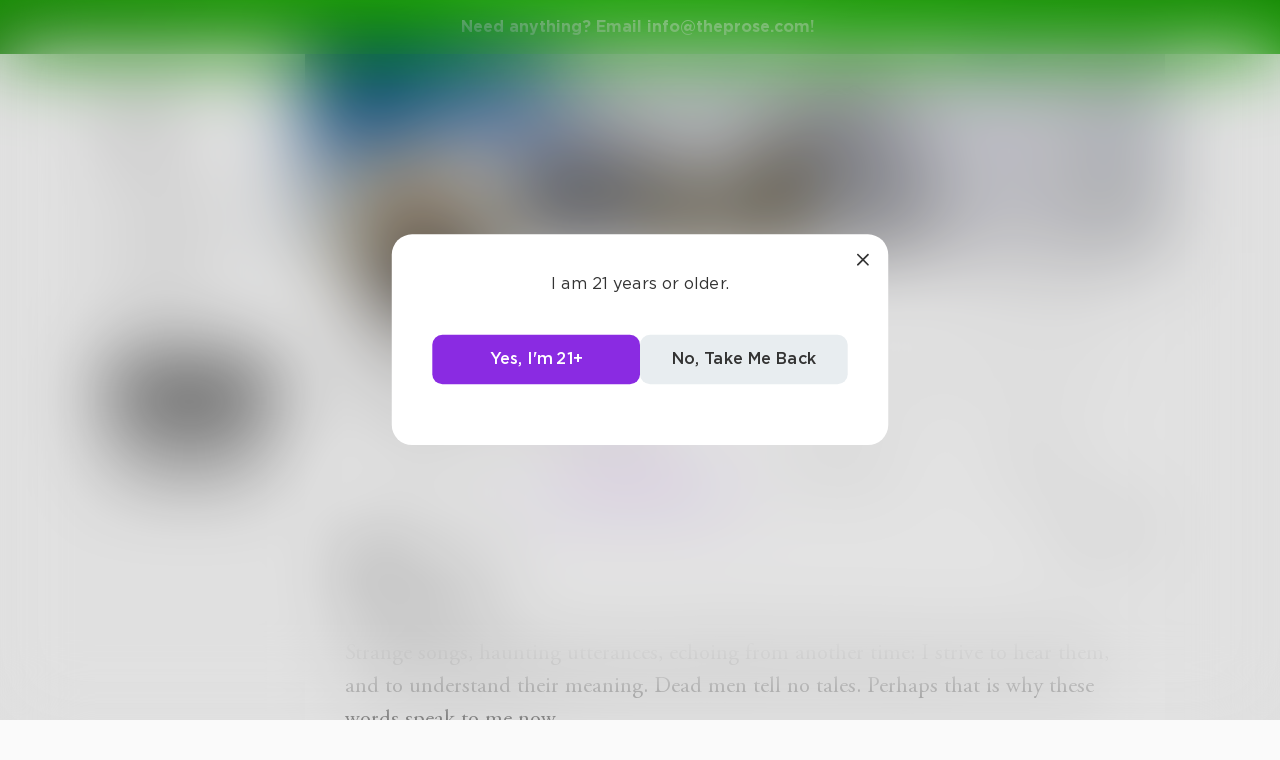

--- FILE ---
content_type: text/html; charset=utf-8
request_url: https://www.theprose.com/Aranagusuisce/likes
body_size: 19772
content:
<!DOCTYPE html><html lang="en"><head><link rel="stylesheet" data-href="https://fonts.googleapis.com/css2?family=Edu+NSW+ACT+Cursive&amp;display=swap"/><link rel="stylesheet" data-href="https://fonts.googleapis.com/css2?family=Borel&amp;display=swap"/><link rel="stylesheet" data-href="https://fonts.googleapis.com/css2?family=Sour+Gummy&amp;display=swap"/><link rel="stylesheet" data-href="https://fonts.googleapis.com/css2?family=Twinkle+Star&amp;display=swap"/><link rel="stylesheet" data-href="https://fonts.googleapis.com/css2?family=Tinos&amp;display=swap"/><link rel="stylesheet" data-href="https://fonts.googleapis.com/css2?family=Newsreader&amp;display=swap"/><link rel="stylesheet" data-href="https://fonts.googleapis.com/css2?family=Merriweather&amp;display=swap"/><link rel="stylesheet" data-href="https://fonts.googleapis.com/css2?family=STIX+Two+Text&amp;display=swap"/><link rel="stylesheet" data-href="https://fonts.googleapis.com/css2?family=Funnel+Display&amp;display=swap"/><link rel="stylesheet" data-href="https://fonts.googleapis.com/css2?family=IBM+Plex+Serif&amp;display=swap"/><link rel="stylesheet" data-href="https://fonts.googleapis.com/css2?family=Lexend&amp;display=swap"/><link rel="stylesheet" data-href="https://fonts.googleapis.com/css2?family=Poiret+One&amp;display=swap"/><link rel="stylesheet" data-href="https://fonts.googleapis.com/css2?family=Encode+Sans+Condensed&amp;display=swap"/><link rel="stylesheet" data-href="https://fonts.googleapis.com/css2?family=Barriecito&amp;display=swap"/><link rel="stylesheet" data-href="https://fonts.googleapis.com/css2?family=Henny+Penny&amp;display=swap"/><link rel="stylesheet" data-href="https://fonts.googleapis.com/css2?family=DynaPuff&amp;display=swap"/><link rel="stylesheet" data-href="https://fonts.googleapis.com/css2?family=Bahiana&amp;display=swap"/><link rel="stylesheet" data-href="https://fonts.googleapis.com/css2?family=UnifrakturMaguntia&amp;display=swap"/><link rel="stylesheet" data-href="https://fonts.googleapis.com/css2?family=Macondo&amp;display=swap"/><link rel="stylesheet" data-href="https://fonts.googleapis.com/css2?family=Quintessential&amp;display=swap"/><link rel="stylesheet" data-href="https://fonts.googleapis.com/css2?family=Goldman&amp;display=swap"/><link rel="stylesheet" data-href="https://fonts.googleapis.com/css2?family=Shadows+Into+Light&amp;display=swap"/><link rel="stylesheet" data-href="https://use.typekit.net/inr8ysi.css"/><meta charSet="utf-8"/><meta name="viewport" content="width=device-width"/><meta name="next-head-count" content="2"/><link rel="preload" href="/_next/static/css/6b12592b972fd6f78e4b.css" as="style"/><link rel="stylesheet" href="/_next/static/css/6b12592b972fd6f78e4b.css" data-n-g=""/><link rel="preload" href="/_next/static/css/c5bbcc3ed4285b9e78fb.css" as="style"/><link rel="stylesheet" href="/_next/static/css/c5bbcc3ed4285b9e78fb.css" data-n-p=""/><link rel="preload" href="/_next/static/css/15e3b46589111c78d541.css" as="style"/><link rel="stylesheet" href="/_next/static/css/15e3b46589111c78d541.css" data-n-p=""/><link rel="preload" href="/_next/static/css/e2b793cf59ab568ffaaf.css" as="style"/><link rel="stylesheet" href="/_next/static/css/e2b793cf59ab568ffaaf.css" data-n-p=""/><link rel="preload" href="/_next/static/css/8cc38679bfde508601e2.css" as="style"/><link rel="stylesheet" href="/_next/static/css/8cc38679bfde508601e2.css" data-n-p=""/><link rel="preload" href="/_next/static/css/7326ad1ecb040ed6f6df.css" as="style"/><link rel="stylesheet" href="/_next/static/css/7326ad1ecb040ed6f6df.css" data-n-p=""/><link rel="preload" href="/_next/static/css/ee5b2544dfa85eda5abc.css" as="style"/><link rel="stylesheet" href="/_next/static/css/ee5b2544dfa85eda5abc.css" data-n-p=""/><link rel="preload" href="/_next/static/css/79a832f3313bc130bb64.css" as="style"/><link rel="stylesheet" href="/_next/static/css/79a832f3313bc130bb64.css" data-n-p=""/><link rel="preload" href="/_next/static/css/d9518db248b340ab8c07.css" as="style"/><link rel="stylesheet" href="/_next/static/css/d9518db248b340ab8c07.css" data-n-p=""/><noscript data-n-css=""></noscript><script defer="" nomodule="" src="/_next/static/chunks/polyfills-a40ef1678bae11e696dba45124eadd70.js"></script><script src="/_next/static/chunks/webpack-d8e45f5c31fb230a4774.js" defer=""></script><script src="/_next/static/chunks/framework-f054fec47e1cb7bcc46e.js" defer=""></script><script src="/_next/static/chunks/2183-db970198aa3f8558db1d.js" defer=""></script><script src="/_next/static/chunks/main-d94e6fbc35fda7021f50.js" defer=""></script><script src="/_next/static/chunks/2edb282b-ae7a774cadb4ff33f01d.js" defer=""></script><script src="/_next/static/chunks/4245-ac363b6bbc1ad8c9e032.js" defer=""></script><script src="/_next/static/chunks/6530-11775dac74acac9b9dba.js" defer=""></script><script src="/_next/static/chunks/8480-782ca17d24e777b0a103.js" defer=""></script><script src="/_next/static/chunks/5748-c7d5816d58189bcab3fd.js" defer=""></script><script src="/_next/static/chunks/7987-4c1d6205cf7ce85766f6.js" defer=""></script><script src="/_next/static/chunks/2436-3b4ea4aa732c82f8d5b5.js" defer=""></script><script src="/_next/static/chunks/5629-672bdeb1757544f13ae0.js" defer=""></script><script src="/_next/static/chunks/5621-68042fe3238e1092caf1.js" defer=""></script><script src="/_next/static/chunks/9046-15ae08baf69287a37985.js" defer=""></script><script src="/_next/static/chunks/9563-6bbd7ae2093835fc25f6.js" defer=""></script><script src="/_next/static/chunks/2947-8e3d6fcfec15b979b0e5.js" defer=""></script><script src="/_next/static/chunks/pages/_app-8777a54c8db4b7a3e1f8.js" defer=""></script><script src="/_next/static/chunks/36988e93-c2b5661ffba9ad3051d6.js" defer=""></script><script src="/_next/static/chunks/6a2538e1-4b57725a96b0a121cb16.js" defer=""></script><script src="/_next/static/chunks/commons-cdd60c62-5547769c940aab3be336.js" defer=""></script><script src="/_next/static/chunks/commons-8344cff1-83faa9b89a5b0b23f789.js" defer=""></script><script src="/_next/static/chunks/commons-7ccf3389-32baaffc3c61ced84d5b.js" defer=""></script><script src="/_next/static/chunks/commons-b1f1bcc1-b6b1765418827b3a7728.js" defer=""></script><script src="/_next/static/chunks/commons-2b4841d6-31011256a62506c80f43.js" defer=""></script><script src="/_next/static/chunks/commons-215d0a08-2fc6b2b80375f8d4152c.js" defer=""></script><script src="/_next/static/chunks/commons-ade6f8f1-2f5dddc4396621b5f7c0.js" defer=""></script><script src="/_next/static/chunks/commons-059be3de-c56172118f323f71f545.js" defer=""></script><script src="/_next/static/chunks/commons-27545368-be12ddf2001a03a64ba2.js" defer=""></script><script src="/_next/static/chunks/commons-866ab763-4bba717d5b1524ac6c14.js" defer=""></script><script src="/_next/static/chunks/commons-b4a751c6-5b6192dec91d96b6bff7.js" defer=""></script><script src="/_next/static/chunks/commons-4dffeee1-89e8587df82ab66f03ce.js" defer=""></script><script src="/_next/static/chunks/commons-04df81e9-ed9592d2a358a2bf331c.js" defer=""></script><script src="/_next/static/chunks/commons-78975918-c4b7117b40383a0c7a60.js" defer=""></script><script src="/_next/static/chunks/commons-bd64fb6c-e008937825e3cd31b10a.js" defer=""></script><script src="/_next/static/chunks/commons-677b4a48-25a6e2b1f2bd5af939ae.js" defer=""></script><script src="/_next/static/chunks/commons-057c3a79-4f8f7d930b4bcc4be2a0.js" defer=""></script><script src="/_next/static/chunks/commons-31743c5a-a19f5727cccbf890842b.js" defer=""></script><script src="/_next/static/chunks/commons-7bd12dde-aee87bc21ba104418037.js" defer=""></script><script src="/_next/static/chunks/commons-4553651c-96c6f5a92555357027c2.js" defer=""></script><script src="/_next/static/chunks/pages/%5Bprofile%5D/%5Border%5D-f78b18cb50ace998342b.js" defer=""></script><script src="/_next/static/dM_2Cwn15U13oiS49DN6z/_buildManifest.js" defer=""></script><script src="/_next/static/dM_2Cwn15U13oiS49DN6z/_ssgManifest.js" defer=""></script><link rel="stylesheet" href="https://fonts.googleapis.com/css2?family=Edu+NSW+ACT+Cursive&display=swap"/><link rel="stylesheet" href="https://fonts.googleapis.com/css2?family=Borel&display=swap"/><link rel="stylesheet" href="https://fonts.googleapis.com/css2?family=Sour+Gummy&display=swap"/><link rel="stylesheet" href="https://fonts.googleapis.com/css2?family=Twinkle+Star&display=swap"/><link rel="stylesheet" href="https://fonts.googleapis.com/css2?family=Tinos&display=swap"/><link rel="stylesheet" href="https://fonts.googleapis.com/css2?family=Newsreader&display=swap"/><link rel="stylesheet" href="https://fonts.googleapis.com/css2?family=Merriweather&display=swap"/><link rel="stylesheet" href="https://fonts.googleapis.com/css2?family=STIX+Two+Text&display=swap"/><link rel="stylesheet" href="https://fonts.googleapis.com/css2?family=Funnel+Display&display=swap"/><link rel="stylesheet" href="https://fonts.googleapis.com/css2?family=IBM+Plex+Serif&display=swap"/><link rel="stylesheet" href="https://fonts.googleapis.com/css2?family=Lexend&display=swap"/><link rel="stylesheet" href="https://fonts.googleapis.com/css2?family=Poiret+One&display=swap"/><link rel="stylesheet" href="https://fonts.googleapis.com/css2?family=Encode+Sans+Condensed&display=swap"/><link rel="stylesheet" href="https://fonts.googleapis.com/css2?family=Barriecito&display=swap"/><link rel="stylesheet" href="https://fonts.googleapis.com/css2?family=Henny+Penny&display=swap"/><link rel="stylesheet" href="https://fonts.googleapis.com/css2?family=DynaPuff&display=swap"/><link rel="stylesheet" href="https://fonts.googleapis.com/css2?family=Bahiana&display=swap"/><link rel="stylesheet" href="https://fonts.googleapis.com/css2?family=UnifrakturMaguntia&display=swap"/><link rel="stylesheet" href="https://fonts.googleapis.com/css2?family=Macondo&display=swap"/><link rel="stylesheet" href="https://fonts.googleapis.com/css2?family=Quintessential&display=swap"/><link rel="stylesheet" href="https://fonts.googleapis.com/css2?family=Goldman&display=swap"/><link rel="stylesheet" href="https://fonts.googleapis.com/css2?family=Shadows+Into+Light&display=swap"/><link rel="stylesheet" href="https://use.typekit.net/inr8ysi.css"/></head><body><div id="__next"><div style="display:flex;justify-content:center;align-items:center;height:100px"><div>Loading...</div></div></div><script id="__NEXT_DATA__" type="application/json">{"props":{"pageProps":{"__APOLLO_STATE__":{"UserImage:{\"thumb\":{\"url\":\"https://s3-us-west-2.amazonaws.com/images.prod.theprose.com/user-169918-thumb-1683355748639.png\",\"__typename\":\"Image\"}}":{"thumb":{"url":"https://s3-us-west-2.amazonaws.com/images.prod.theprose.com/user-169918-thumb-1683355748639.png","__typename":"Image"},"__typename":"UserImage","profile":{"__typename":"Image","url":"https://s3-us-west-2.amazonaws.com/images.prod.theprose.com/user-169918-square-1683355748639.png"},"banner":{"__typename":"Image","url":"https://s3-us-west-2.amazonaws.com/images.prod.theprose.com/user-169918-banner-1683313538201.png"}},"User:169918":{"id":169918,"__typename":"User","username":"Aranagusuisce","post_count":15,"follower_count":30,"following_count":14,"image":{"__ref":"UserImage:{\"thumb\":{\"url\":\"https://s3-us-west-2.amazonaws.com/images.prod.theprose.com/user-169918-thumb-1683355748639.png\",\"__typename\":\"Image\"}}"},"you_follow":false,"bio":"Iraq infantry vet, stoic, awareness about the war on the Iraqi people and it’s effects globally and on combat vets and their families. Also","membership":null,"subscriptionPlans":[],"subscriptionToAuthor":null},"ROOT_QUERY":{"__typename":"Query","user({\"username\":\"Aranagusuisce\"})":{"__ref":"User:169918"},"posts:{\"params\":{\"order\":\"newest\",\"disable_spam_filter\":true,\"liked_by_user_id\":169918}}":[{"__ref":"Post:740587"},{"__ref":"Post:740457"},{"__ref":"Post:733014"},{"__ref":"Post:732732"},{"__ref":"Post:732694"},{"__ref":"Post:729148"},{"__ref":"Post:728387"},{"__ref":"Post:728378"},{"__ref":"Post:728373"},{"__ref":"Post:728358"}]},"UserImage:{\"thumb\":{\"url\":\"https://s3-us-west-2.amazonaws.com/images.prod.theprose.com/user-62478-thumb-1566662732.png\",\"__typename\":\"Image\"}}":{"thumb":{"url":"https://s3-us-west-2.amazonaws.com/images.prod.theprose.com/user-62478-thumb-1566662732.png","__typename":"Image"},"__typename":"UserImage","profile":{"__typename":"Image","url":"https://s3-us-west-2.amazonaws.com/images.prod.theprose.com/user-62478-square-1566662732.png"}},"User:62478":{"id":62478,"__typename":"User","username":"markysparky","image":{"__ref":"UserImage:{\"thumb\":{\"url\":\"https://s3-us-west-2.amazonaws.com/images.prod.theprose.com/user-62478-thumb-1566662732.png\",\"__typename\":\"Image\"}}"},"post_count":110,"follower_count":142,"you_follow":false,"subscriptionPlans":[],"subscriptionToAuthor":null},"UserImage:{\"thumb\":{\"url\":\"https://s3-us-west-2.amazonaws.com/images.prod.theprose.com/user-62304-thumb-1741869332644.png\",\"__typename\":\"Image\"}}":{"thumb":{"url":"https://s3-us-west-2.amazonaws.com/images.prod.theprose.com/user-62304-thumb-1741869332644.png","__typename":"Image"},"__typename":"UserImage"},"User:62304":{"id":62304,"__typename":"User","username":"hunter_graham","image":{"__ref":"UserImage:{\"thumb\":{\"url\":\"https://s3-us-west-2.amazonaws.com/images.prod.theprose.com/user-62304-thumb-1741869332644.png\",\"__typename\":\"Image\"}}"}},"Challenge:14074":{"id":14074,"__typename":"Challenge","prompt":"CASH AND CARRY","description":"Your prompts are: \"I said not a word though it meant my life.\" / \"I wear the black for the poor and the beaten down.\" / \"Oh, but the fire went wild.\" Too many rules make Prose a dull boy so grab something and run with it. Dazzle me with your genius.","status":"pending_selection","author":{"__ref":"User:62304"},"prize":0},"Post:740587":{"id":740587,"__typename":"Post","author":{"__ref":"User:62478"},"text":"Strange songs, haunting utterances, echoing from another time: I strive to hear them, and to understand their meaning. Dead men tell no tales. Perhaps that is why these words speak to me now.\n\nAm I *prsmkdwn-i*a victim of the times*/prsmkdwn-i*? I don’t believe so. I didn’t grow up *prsmkdwn-i*in the hopeless, hungry side of town.*/prsmkdwn-i* Rather, the particular accident of my birth afforded me with all the advantages that might be bestowed upon a member of the lesser gentry of England in the reign of George the Third. In short, I was blessed with a good education at one the finest schools in the land, Shrewsbury School, founded by royal charter in 1552. After coming of age, I had entered the sometimes esteemed and often profitable profession of the law, where I worked alongside some who had a far greater nobility of spirit than I would ever possess–as well as others whose character and instincts were every bit as base as my own.\n\n*prsmkdwn-i*I wear the black for the poor and beaten down, */prsmkdwn-i*declaimed one of my more altruistic contemporaries. Though I recall his high-mindedness, I can no longer remember his name. It was my lot to find myself in chambers not with this pious soul, but with a man whose world-weary cynicism was a ready match for my own: unscrupulous and ready and bold. Yet his distrust of humanity was masked, for the most part, in a manner which I found nauseating. His smooth adroitness, glib tongue and keen perspicacity served his considerable ambition, even though he lacked any true spark of original thought: the provision of that, of course, was my function within our partnership. He was the lion, and received the lion’s share of praise for our accomplishments in court. I was merely the jackal. ‘Your way is, and always was, a lame way,’ spoke my colleague in law, critically. ‘You summon no energy and purpose.’ All true: yet he found his use of me.\n\nI would don my own dusty black gown, and shabby wig, and take my place at the bench by his side, between copious amounts of port wine–my breakfast, luncheon and dinner. The learned profession of the law was certainly not behind any other learned profession in its Bacchanalian propensities. The poor, the beaten down, the desperate, would be paraded before us, and take their appointed place in the dock. If my companion’s eloquence, and my own lesser contributions, fell short of the mark from time to time, that was to be expected. Not all juries proved sufficiently capable of persuasion. But our successes were greater in number than our failures: and the liquid repast that followed the conclusion of each case was just as fine, regardless. It worried me not a whit when the judge would don his own scrap of black upon his scarlet robes–the cap of judgement, beneath which he would solemnly declare his doom: ‘May God have mercy upon your soul.’\n\nWhy should I be concerned? I was the idlest and most unpromising of men. I cared for no man on earth, and no man cared for me.\n\nUntil, that is, on the steps of the Old Bailey I met (for the second time) the woman who had impressed herself upon me to such an extraordinary degree in consequence of our first chance encounter. ‘Are you acquainted with our case?’ Miss M– had asked: to which I had replied, ‘I am part of your case.’ It was not every day, after all, that my companion in law and I would be called upon to defend a self-exiled French aristocrat accused of being a spy. Unto this gentle lady, who so piteously pleaded the accused’s case, I would give the solemn charge: ‘I shall be doubly industrious upon his behalf.’ I would endeavour to forget (at least for the duration of this trial) that I was a disappointed drudge.\n\nAnd thus, little by little, my fate was sealed.\n\n*\n\nThanks to the combined labours of the lion and the jackal, the young French aristocrat was released. In England, flawed though she might be, and sore weary though many of her instruments, such as myself, undoubtedly were, at least Lady Justice, standing aloft on the high pinnacle of the Old Bailey, still sought to be true.\n\nThe same could not be said across the Channel. The sordid iniquity and growing inequalities which bedevilled our benighted continental rival were legion. The tax for the state, the tax for the church, the tax for the lord, tax local and tax general, were to be paid here and to be paid there. ‘Repression is the only lasting philosophy,’ spoke one of the leading aristocratic minds of that day, the tyrannical uncle of the young man I had so recently defended. And yet the resentment of the lower classes against the unchecked excesses of their masters smouldered with greater intensity with each passing year. That most glorious of hours, the apex of *prsmkdwn-i*Le Roi Soleil*/prsmkdwn-i*, had passed, and now the twilight of the French autocrats was upon them. It would conclude with a sunset drenched in blood: blood, and fire.\n\nThere were the moderate reformers who, doubtless, felt that they could steer the course of the coming storm: who felt that they could fan the flames, once lit, but still control the conflagration. They were much mistaken, as many of them would bitterly ponder on the final journey on the tumbril carrying them to their doom. Madame Guillotine, not Lady Justice, awaited them at the end of that journey.\n\n*prsmkdwn-i*Oh, but the fire went wild.*/prsmkdwn-i* *prsmkdwn-i*A l’exemple de Saturne, la révolution dévore ses enfants.*/prsmkdwn-i*\n\nBefore the breaking of the storm, the young French aristocrat whom we had defended had sought to distance himself from his cruel peers. He had renounced his titles, and built a new life for himself, with Miss M–. An earnest man of liberal sensibilities, he had wanted no part in the oppressive regime in his homeland. But there were those who had sworn to send to oblivion every last member of his noble line. For these tormented souls, it was not enough that his hated uncle, Monsieur the Marquis St. E–, had been murdered in his bed.\n\nThe trap that had been set for the French emigre, to bring him back to his homeland on an errand of mercy, was cunning. Only one with the purest of hearts would have fallen into it. I would never have allowed myself to be so easily ensnared. That was one of many differences between myself and Monsieur D–, as he styled himself in his exile. Our characters were utterly opposed to one another. Our resemblances were confined to two spheres alone. First, there was no doubt (as had come to his remarkable aid during the trial at the Old Bailey) that we shared a striking similarity of build and appearance. The second was equally undoubted–at least to me. We both loved the same woman.\n\nHis second trial, in Paris, had been marked by the spirit of vengeance, not justice. One of the great heroes of the infamous Bastille, the good doctor who had suffered incarceration in that charnel house for eighteen years, had condemned the members of that family to death with his testimony. Lacking all hope for himself, he had pronounced God’s curse upon them: ‘They have no part in His mercies. And them and their descendants, to the last of their race. I denounce them to Heaven and to earth.’ But how was the doctor to know that his daughter would meet and fall in love with the last scion of that aristocratic lineage? How was he to know that his dread curse would one day imperil his own daughter and her unborn child?\n\nYet this is what the President of that dread court had declared: ‘If the Republic should demand of you the sacrifice of your child herself, you would have no duty but to sacrifice her.’\n\n*prsmkdwn-i*Oh, but the fire went wild.*/prsmkdwn-i* *prsmkdwn-i*A l’exemple de Saturne, la révolution dévore ses enfants. And it burns, burns, burns.*/prsmkdwn-i*\n\nThe vote had been unanimous: the judgement final. ‘At heart and by descent an Aristocrat, an enemy of the Republic, a notorious oppressor of the People. Back to the Conciergerie, and Death within four-and-twenty hours!’\n\nBut as I received news of the verdict in a nearby tavern, I still had an ace to play. Before I could cash in.\n\n*\n\nBy chance, it would seem, I had met with all the chief players within this final act of my life. That same chance that caused me to bear that vital resemblance to a doomed young aristocrat, a resemblance that had already saved his life once–and would do so once again. All chance–or, perhaps, fate–in this age of wisdom, this age of foolishness.\nI had once spoken, with some bitterness, to my rival in love: ‘That’s a fair young lady to be pitied by and wept for by! How does it feel? Is it worth being tried for one’s life, to be the object of such sympathy and compassion?’ To which he had given no answer.\nNow, I felt, I understood why.\n\n*prsmkdwn-i*Love is a burning thing*/prsmkdwn-i*\n*prsmkdwn-i*And it makes a fiery ring…*/prsmkdwn-i*\n\nIt should not have been easy, but if it was fated to be, then of course it was easy–this switching of places, this giving of one's life for the sake of another. It was a fair exchange: indeed, three lives would now be saved, of that I was certain. The sacrifice of a life up to now lived without purpose was a small payment in return.\n\n*prsmkdwn-i*I spoke not a word though it meant my life. */prsmkdwn-i*Thus had Our Lord remained silent as He stood before Pontius Pilate. His silence had sealed His fate: but His death had unleashed the full force of Redemption. The Sinless One offered Salvation to all: poor sinful wretch that I am, I am content to save the lives of three, including the one whom I have come to hold most dear of all in this short life. I sit in my cell in the Conciergerie, I summon these thoughts, and it is enough. Lord, grant me courage to keep my own counsel but a little while longer.\n\nWaiting here in my final abode, as my final night upon this earth passes, I find myself touched by all manner of strange thoughts, half-dreams and phantasms, snatches of conversation and of song. Strains of strange music float on the very edge of my imaginings: and like John of Gaunt, in these last moments I know myself a prophet new inspired. I ponder these two great cities that I have loved and hated so well, in the best and worst of times, certain in the knowledge that these ancient foes, on either side of the Channel, will strive mightily with one another in the days to come; and yet I perceive that a time will come when they will unite against a far more deadly foe than even this unhappy Revolution can summon forth. And in those far-off struggles, if I apprehend aright, the descendants of those lost to our affections now, on the far side of the wide Atlantic, will seek to renew the bonds of brotherly solicitude: the New World come to save the Old.\n\nA new day approaches: my last day. It is always darkest before dawn. But I think I understand now the words of these strange songs, sung by the man in black, this latter-day child of the New World.\n\n*prsmkdwn-i*The Judge said, ‘Son, what is your alibi?*/prsmkdwn-i*\n*prsmkdwn-i*If you were somewhere else, you won’t have to die’*/prsmkdwn-i*\n*prsmkdwn-i*I spoke not a word, though it meant my life…*/prsmkdwn-i*\n\nI smile to myself. I am giving myself for the sake of Charles Darney’s wife. And this I see: an old woman, weeping for me on the anniversary of this day.\n\n*prsmkdwn-i*Nobody knows, nobody sees*/prsmkdwn-i*\n*prsmkdwn-i*Nobody knows but me…*/prsmkdwn-i*\n\nThere are footsteps in the corridor outside. The heavy bolt is drawn back, and the door slowly opens. A voice speaks from without, rough yet not unkindly.\n\n‘It is time.’","time_pulished":1686650780,"like_count":11,"repost_count":6,"comment_count":6,"read_count":158,"is_spotlighted":true,"chapter":null,"image":null,"audio":null,"title":"Cashing In","spotlight_time":1686656005,"font":"garamond","visibility":"public","challenge":{"__ref":"Challenge:14074"},"is_challenge_winner":false,"portal":null,"book":null,"repost":null,"you_liked":false,"you_reposted":false,"you_featured":false,"license":"free","pricing":{"__typename":"PostPricing","effective_price":0,"strategy":"free"},"isAiUsed":false},"UserImage:{\"thumb\":{\"url\":\"https://s3-us-west-2.amazonaws.com/images.prod.theprose.com/user-4588-thumb-1762639228494.png\",\"__typename\":\"Image\"}}":{"thumb":{"url":"https://s3-us-west-2.amazonaws.com/images.prod.theprose.com/user-4588-thumb-1762639228494.png","__typename":"Image"},"__typename":"UserImage","profile":{"__typename":"Image","url":"https://s3-us-west-2.amazonaws.com/images.prod.theprose.com/user-4588-square-1762639228494.png"}},"User:4588":{"id":4588,"__typename":"User","username":"Mamba","image":{"__ref":"UserImage:{\"thumb\":{\"url\":\"https://s3-us-west-2.amazonaws.com/images.prod.theprose.com/user-4588-thumb-1762639228494.png\",\"__typename\":\"Image\"}}"},"post_count":352,"follower_count":1270,"you_follow":false,"subscriptionPlans":[{"__typename":"AuthorSubPlan","value":400,"duration":"MONTHLY"},{"__typename":"AuthorSubPlan","value":1200,"duration":"QUARTERLY"},{"__typename":"AuthorSubPlan","value":2400,"duration":"SEMIANNUALLY"},{"__typename":"AuthorSubPlan","value":4800,"duration":"YEARLY"}],"subscriptionToAuthor":null},"Book:562":{"id":562,"__typename":"Book","title":"People Standing Still","post_count":5,"image":{"__typename":"BookImage","thumb":{"__typename":"Image","url":"https://s3-us-west-2.amazonaws.com/images.prod.theprose.com/book-562-thumb-1480909804.png"}},"slug":"people-standing-still","pricing":{"__typename":"BookPricing","strategy":"perchapter","price":100}},"Post:740457":{"id":740457,"__typename":"Post","author":{"__ref":"User:4588"},"text":"Vinny lit up a Marlboro Red as he stepped on the gas. ”The potholes in this city could take out a goddamn school bus.” We were heading to meet Scarpa at The Joint. He was the only guy the bosses could trust with a job like this. I watched the Spanish moss speed by and held my breath past the cemeteries. “Ever since uncle Joe found Christ, he stopped fucking his wife Bonnie. Now she’s calling me all the time bitching. Like I’m supposed to fix it, or something?” Vinnie had a tendency to ramble when he was nervous, and every time the Lincoln hit a bump, the body in the trunk would let out a deep guttural groan. “And Bettie keeps all that jewelry from the heist laid out on their kitchen table like it’s a fucking flea market or something.  Joe tells her to hide it, but she don’t never listen.” \nAll of the houses we passed were different shades of color, blue, purple, pink, yellow. The streets began to narrow. Tommy put his hand on my knee and gave it a comforting squeeze. “We’re almost there, kid.” ","time_pulished":1686627527,"like_count":7,"repost_count":3,"comment_count":2,"read_count":115,"is_spotlighted":true,"chapter":2,"image":{"__typename":"Image","url":"https://s3-us-west-2.amazonaws.com/images.prod.theprose.com/post-740457-full-1686627527328.png"},"audio":null,"title":"PSS","spotlight_time":1686627958,"font":"garamond","visibility":"public","challenge":null,"is_challenge_winner":null,"portal":null,"book":{"__ref":"Book:562"},"repost":null,"you_liked":false,"you_reposted":false,"you_featured":false,"license":"free","pricing":{"__typename":"PostPricing","effective_price":0,"strategy":"free"},"isAiUsed":false},"UserImage:{\"thumb\":{\"url\":\"https://s3-us-west-2.amazonaws.com/images.prod.theprose.com/user-169920-thumb-1683328761682.png\",\"__typename\":\"Image\"}}":{"thumb":{"url":"https://s3-us-west-2.amazonaws.com/images.prod.theprose.com/user-169920-thumb-1683328761682.png","__typename":"Image"},"__typename":"UserImage","profile":{"__typename":"Image","url":"https://s3-us-west-2.amazonaws.com/images.prod.theprose.com/user-169920-square-1683328761682.png"}},"User:169920":{"id":169920,"__typename":"User","username":"Douglasjd","image":{"__ref":"UserImage:{\"thumb\":{\"url\":\"https://s3-us-west-2.amazonaws.com/images.prod.theprose.com/user-169920-thumb-1683328761682.png\",\"__typename\":\"Image\"}}"},"post_count":30,"follower_count":38,"you_follow":false,"subscriptionPlans":[],"subscriptionToAuthor":null},"Post:733014":{"id":733014,"__typename":"Post","author":{"__ref":"User:169920"},"text":"*prsmkdwn-i*\"Isolation is comfortable\" he said,*/prsmkdwn-i*\n*prsmkdwn-i*While swaddling me in the warm blanket of sorrow.*/prsmkdwn-i*\n*prsmkdwn-i*Rocking me to sleep with a bottle of guilt.*/prsmkdwn-i*\n*prsmkdwn-i*A bedtime story of memories,*/prsmkdwn-i*\n*prsmkdwn-i*Bad bad memories.*/prsmkdwn-i*\n*prsmkdwn-i*Close captioned and blurred,*/prsmkdwn-i*\n*prsmkdwn-i*By the tears of innocence;*/prsmkdwn-i*\n*prsmkdwn-i*Lost.*/prsmkdwn-i*","time_pulished":1684542801,"like_count":7,"repost_count":2,"comment_count":0,"read_count":37,"is_spotlighted":false,"chapter":null,"image":null,"audio":null,"title":"PTSD","spotlight_time":null,"font":"garamond","visibility":"public","challenge":null,"is_challenge_winner":null,"portal":null,"book":null,"repost":null,"you_liked":false,"you_reposted":false,"you_featured":false,"license":"free","pricing":{"__typename":"PostPricing","effective_price":0,"strategy":"free"},"isAiUsed":false},"UserImage:{\"thumb\":{\"url\":\"https://s3-us-west-2.amazonaws.com/images.prod.theprose.com/user-5991-profile-1491616264.png\",\"__typename\":\"Image\"}}":{"thumb":{"url":"https://s3-us-west-2.amazonaws.com/images.prod.theprose.com/user-5991-profile-1491616264.png","__typename":"Image"},"__typename":"UserImage","profile":{"__typename":"Image","url":"https://s3-us-west-2.amazonaws.com/images.prod.theprose.com/user-5991-profile-1491616264.png"}},"User:5991":{"id":5991,"__typename":"User","username":"HazardRabbit","image":{"__ref":"UserImage:{\"thumb\":{\"url\":\"https://s3-us-west-2.amazonaws.com/images.prod.theprose.com/user-5991-profile-1491616264.png\",\"__typename\":\"Image\"}}"},"post_count":229,"follower_count":350,"you_follow":false,"subscriptionPlans":[],"subscriptionToAuthor":null},"UserImage:{\"thumb\":{\"url\":\"https://s3-us-west-2.amazonaws.com/images.prod.theprose.com/user-39-thumb-1649632657378.png\",\"__typename\":\"Image\"}}":{"thumb":{"url":"https://s3-us-west-2.amazonaws.com/images.prod.theprose.com/user-39-thumb-1649632657378.png","__typename":"Image"},"__typename":"UserImage"},"User:39":{"id":39,"__typename":"User","username":"Prose","image":{"__ref":"UserImage:{\"thumb\":{\"url\":\"https://s3-us-west-2.amazonaws.com/images.prod.theprose.com/user-39-thumb-1649632657378.png\",\"__typename\":\"Image\"}}"}},"Challenge:14000":{"id":14000,"__typename":"Challenge","prompt":"Challenge of the Month XXXIX","description":"Write a short poem about your own private Hell. The tortured who reigns gets 100 big ones. Winner will be picked by Prose. Go.","status":"pending_selection","author":{"__ref":"User:39"},"prize":0},"Post:732732":{"id":732732,"__typename":"Post","author":{"__ref":"User:5991"},"text":"All I did was fall asleep\nWoke up pregnant with swollen feet\nWorld went on locks and chains\nAnd in a room I writhed in pain\nBlood plum dropped from the womb\nMy baby died and the toilet was it's tomb\nHe said he prayed for it to happen\nAnd silently, I did too\nTwo weeks later, I fell to fever\nBedridden with tachycardia\nAutonomic dysfunction\nA chronic condition\nEight ER visits without explanation\nWas I dying?\nI laid for years staring at that one window, grateful it was there so I could count the neighbors shingles\nDaughter watched me disappear and detached to keep up good grades in school\nThe future looked bleak because no one knew what to do\nHusband cracked, and became addicted to the devil\nSlept with my best friend in my house while I meditated to the angel\nMy sister betrayed me and he did too\nI lost my body, job, the love of my life, and a knife was wedged between what was real, wrong, right?\nHis family disowned me for being sick\nThey blamed me for everything that didn't fit\nAnd husband exited, real quick\nLeaving me in a daze, with her rabbit named Glitch on my lap,  to go live with my parents\nAll colors of life and love were swallowed by the day I woke up sick\nAnd I grieved the loss of it all, howling madly into my blankets\nFor again, no explanation was there to comfort me\nHe slept around some more\nAnd terrorized me any chance he could get\nI blamed my illness \nAnd wanted to die\nBut my child needed me to be there even if all I could be was a mom with ears, confined\nAll the good times flooded in\nAnd it stung like the sting from a 100 bees\nIt still hasn't sunk in\nThree years later, I am still advocating for my return to life\nTrying to rise from the ashes that fell upon me in the middle of that night\nAnd I think to myself....\nI sought out spiritualists, priests, nuns, doctors from every specialty and no one could help me....but me\nI was ridiculed by my own family with words like: bum, whore, you have nothing going on for you, cripple, loser, and many more\nBut this morning, I backed out of the driveway with the help of a nomadic friend, rising sun shining on my smile, to look at my daughter, and saw that hell has it's attributes\nAnd I am going to break the illusion \nThat something so surreal and devastating\nCould last forever.\n","time_pulished":1684476286,"like_count":7,"repost_count":1,"comment_count":2,"read_count":36,"is_spotlighted":false,"chapter":null,"image":null,"audio":null,"title":"All I Did Was Fall Asleep (true story)","spotlight_time":null,"font":"garamond","visibility":"public","challenge":{"__ref":"Challenge:14000"},"is_challenge_winner":false,"portal":null,"book":null,"repost":null,"you_liked":false,"you_reposted":false,"you_featured":false,"license":"free","pricing":{"__typename":"PostPricing","effective_price":0,"strategy":"free"},"isAiUsed":false},"UserImage:{\"thumb\":{\"url\":\"https://s3-us-west-2.amazonaws.com/images.prod.theprose.com/user-169239-thumb-1682714928958.png\",\"__typename\":\"Image\"}}":{"thumb":{"url":"https://s3-us-west-2.amazonaws.com/images.prod.theprose.com/user-169239-thumb-1682714928958.png","__typename":"Image"},"__typename":"UserImage","profile":{"__typename":"Image","url":"https://s3-us-west-2.amazonaws.com/images.prod.theprose.com/user-169239-square-1682714928958.png"}},"User:169239":{"id":169239,"__typename":"User","username":"IkeSalvador","image":{"__ref":"UserImage:{\"thumb\":{\"url\":\"https://s3-us-west-2.amazonaws.com/images.prod.theprose.com/user-169239-thumb-1682714928958.png\",\"__typename\":\"Image\"}}"},"post_count":20,"follower_count":25,"you_follow":false,"subscriptionPlans":[],"subscriptionToAuthor":null},"UserImage:{\"thumb\":{\"url\":\"https://s3-us-west-2.amazonaws.com/images.prod.theprose.com/user-137529-thumb-1702005854644.png\",\"__typename\":\"Image\"}}":{"thumb":{"url":"https://s3-us-west-2.amazonaws.com/images.prod.theprose.com/user-137529-thumb-1702005854644.png","__typename":"Image"},"__typename":"UserImage"},"User:137529":{"id":137529,"__typename":"User","username":"404Chris","image":{"__ref":"UserImage:{\"thumb\":{\"url\":\"https://s3-us-west-2.amazonaws.com/images.prod.theprose.com/user-137529-thumb-1702005854644.png\",\"__typename\":\"Image\"}}"}},"Challenge:14018":{"id":14018,"__typename":"Challenge","prompt":"What is your Disclaimer?","description":"Give us that warning, that caution tape, that little bit of insight that peeks into your soul. Tell us what itches your insides when people cross that line so we don't cross it. All styles welcome, 500 Words or less. Tag me in the comments. Happy Writing.","status":"resolved","author":{"__ref":"User:137529"},"prize":0},"Post:732694":{"id":732694,"__typename":"Post","author":{"__ref":"User:169239"},"text":"If you are reading this disclaimer, you have recently met a man, wait, a boy, child wait, NO a man! Name Ike. As a cautionary note, he:\n-Might not remember you.\n-Might begrudgingly remember you.\n-You might not care if he remembers you.\n\nAlso note that he may have:\n- Definitly said unsavory things in your presence.\n-Snorted cocain of the bar or toilet.\n-Bashed (insert: ethnicity, religion, politics, music, or gender).\n\nIf you feel the need to report his behavior please send message to Wetbrained@ikesalvador.com\n\nThank you for your understanding and we would just like you to know: Ike is a Nihilist, and no matter how hard you try to make him understand, or care, or feel bad... I must inform you it has not worked thus far. And furthermore attempts to dispose of this individual have somehow made him stronger, more diabolical, and hateful. So please PLEASE, proceed with equally as much demonstrative bullshit.\n\n","time_pulished":1684460622,"like_count":4,"repost_count":0,"comment_count":1,"read_count":52,"is_spotlighted":false,"chapter":null,"image":null,"audio":null,"title":"Slippery When Wet","spotlight_time":null,"font":"garamond","visibility":"public","challenge":{"__ref":"Challenge:14018"},"is_challenge_winner":false,"portal":null,"book":null,"repost":null,"you_liked":false,"you_reposted":false,"you_featured":false,"license":"free","pricing":{"__typename":"PostPricing","effective_price":0,"strategy":"free"},"isAiUsed":false},"UserImage:{\"thumb\":{\"url\":\"https://s3-us-west-2.amazonaws.com/images.prod.theprose.com/user-131023-thumb-1692325069621.png\",\"__typename\":\"Image\"}}":{"thumb":{"url":"https://s3-us-west-2.amazonaws.com/images.prod.theprose.com/user-131023-thumb-1692325069621.png","__typename":"Image"},"__typename":"UserImage","profile":{"__typename":"Image","url":"https://s3-us-west-2.amazonaws.com/images.prod.theprose.com/user-131023-square-1692325069621.png"}},"User:131023":{"id":131023,"__typename":"User","username":"Tangerine113","image":{"__ref":"UserImage:{\"thumb\":{\"url\":\"https://s3-us-west-2.amazonaws.com/images.prod.theprose.com/user-131023-thumb-1692325069621.png\",\"__typename\":\"Image\"}}"},"post_count":47,"follower_count":40,"you_follow":false,"subscriptionPlans":[],"subscriptionToAuthor":null},"Post:729148":{"id":729148,"__typename":"Post","author":{"__ref":"User:131023"},"text":"In the rain\nTeardrops of pain\nIn clouds stored\nTill it pours\nThe storm\nFrom the tears formed\nall the hurt\nAll the dirt\nSorrow\nWallow\nLoneliness\nDepressed\nTo much for to me to take\nPlease clouds break\nRain fall\nTo release it all\nPouring down\nOn the ground\nWind blows\nClouds go\nSun shines\nA rainbow it finds","time_pulished":1683605460,"like_count":3,"repost_count":1,"comment_count":1,"read_count":20,"is_spotlighted":false,"chapter":null,"image":null,"audio":null,"title":"Another Fool","spotlight_time":null,"font":"garamond","visibility":"public","challenge":null,"is_challenge_winner":null,"portal":null,"book":null,"repost":null,"you_liked":false,"you_reposted":false,"you_featured":false,"license":"free","pricing":{"__typename":"PostPricing","effective_price":0,"strategy":"free"},"isAiUsed":false},"UserImage:{\"thumb\":{\"url\":\"https://s3-us-west-2.amazonaws.com/images.prod.theprose.com/user-14300-thumb-1680630633648.png\",\"__typename\":\"Image\"}}":{"thumb":{"url":"https://s3-us-west-2.amazonaws.com/images.prod.theprose.com/user-14300-thumb-1680630633648.png","__typename":"Image"},"__typename":"UserImage","profile":{"__typename":"Image","url":"https://s3-us-west-2.amazonaws.com/images.prod.theprose.com/user-14300-square-1680630633648.png"}},"User:14300":{"id":14300,"__typename":"User","username":"Danceinsilence","image":{"__ref":"UserImage:{\"thumb\":{\"url\":\"https://s3-us-west-2.amazonaws.com/images.prod.theprose.com/user-14300-thumb-1680630633648.png\",\"__typename\":\"Image\"}}"},"post_count":2132,"follower_count":575,"you_follow":false,"subscriptionPlans":[],"subscriptionToAuthor":null},"Book:3805":{"id":3805,"__typename":"Book","title":"Facing Evil","post_count":54,"image":{"__typename":"BookImage","thumb":{"__typename":"Image","url":"https://s3-us-west-2.amazonaws.com/images.prod.theprose.com/book-3805-thumb-1683164427140.png"}},"slug":"facing-evil","pricing":{"__typename":"BookPricing","strategy":"free","price":0}},"Post:728387":{"id":728387,"__typename":"Post","author":{"__ref":"User:14300"},"text":"\n\n\n\n\n*prsmkdwn-b*Monday – December 26th*/prsmkdwn-b*\n*prsmkdwn-b*The Ramada Inn – 8:30 a.m.*/prsmkdwn-b*\n\n\nDaniel Weston checked into Room 131-A\n\nHe hadn’t planned to be as secretive or vague about his visit with Baker, but because of an unknown insurance fraud on a policy that was uncovered, and hidden under wraps for a long time; he felt doing things this way without a lot of fanfare or just blurting out, “Guess what? There is more money for you, and you will never guess in a million years from who.”\n\nDoing it this way would be much better. Ease the anxiety as well as the surprise, or most likely, the shock.\n\nTomorrow, he would arrive at her office, and explain the near-fatal mistake almost made. After all, Daniel Watson wasn’t a man for making mistakes or doing the wrong thing. But after twenty-seven years in the insurance field, he had never seen anything as false in wrongdoing as this was, ever. In the end, it resulted in both attempted theft and fraud.\n\n*prsmkdwn-b*The Twenty-Second Precinct – 8:55 a.m.*/prsmkdwn-b*\n\nBoth stood in front of their respective lockers reading each other’s card.\n\nJohnathan was the first to speak.\n\n“Maybe, sounds good to me. So, maybe lunch on me today?”\n\nDianne slowly smiled.\n\n“How about lunch on a plate instead.”\n\n“Deal.”\n\n*prsmkdwn-b*3:35 p.m.*/prsmkdwn-b*\n\nLater that day, Daniel Watson drove around the city of Montie in his beige Volvo. For as quaint a city as it is, it still retained its architecture easily enough. As he drove, he noticed dozens of homes built up alongside the hilly region just a mile outside of downtown Montie. Many of the older homes and other buildings dated as far back as 1803, were still standing, and were listed as some form of historical reference.\n\nDriving around, with help from his GPS, he located the Twenty-Second Precinct, a building made of brick, stone, and cinderblock. A three-story affair that must certainly have an interesting history of its own.\n\nBy the end of the day, he was exhausted. When he returned to his motel room, he called a restaurant that happened to deliver, and ordered Chinese. Then he stepped outside and walked to the gas station next to the motel and bought a two-liter bottle of Pepsi.\n\nTonight, it would just be him. He would be going over the paperwork again and have in order all the papers Lieutenant Baker would have to sign. Later he would watch a pay-per-view movie. He didn’t know which one, and he didn’t really care. It would be something to do before sleep came to tuck him away. Maybe Thor or Green Lantern.\n\nDaniel wanted this to go smoothly so he could be home and be with Patrick. Even one day away from him, and already he wished he were home. He made up his mind he would call him before he watched a movie.\n\nWith any luck, by this time tomorrow, the Lieutenant would be pleased, a potential lawsuit averted, and he would be back in Patrick’s arms again.\n\n*prsmkdwn-b*4:17 p.m.*/prsmkdwn-b*\n\n“Baker, here.”\n\n“Lieutenant Janis Baker?”\n\n“Yes, who’s calling?”\n\n“This is Wesley Boyd with New York Home and Auto. I’m calling to inform you a check has finally been cut and is being sent on a two-day delivery, today. You should receive it no later than December twenty-eighth.\n\n“I’m sorry we didn’t get this taken care of sooner, but we had computer problems. Something about satellite connectivity down.”\n\n“That’s quite all right, Mr. Boyd. If you could tell me the amount of the check, please.”\n\n“Discounting age of both the vehicle and residence and totaling everything you gave us a list of that was destroyed, plus we added an additional five percent for items you may not have remembered, it comes to $416,475.00. You will have to sign for the release of funds. Though the check will be mailed today, I do need a current address where it can be delivered.”\n\nShe gave him the new address but informed him that whoever would be delivering the check, was to call her and wait for her at home if she weren’t there. “Because of my line of work, I can’t be expected to sit at home all day.”\n\nWesley Boyd’s response, “No problem. The courier can take any signature on your behalf that resides in the home. They will need to sign your name and overtop the signature, place their initials.”\n\nShe called Ed with the good news and made him aware of the twenty-eighth as well.\nThe holidays were certainly looking brighter for a change.\n\n*prsmkdwn-b*11:58 p.m.*/prsmkdwn-b*\n\nAn old, beat-up Plymouth Fury pulled into the Lazy Rest Inn.\nA Black man, about fifty and bald with a thin graying herculean beard stepped out of the car.\n\nHis destination would eventually be Montie. He planned to drop in on an old friend from days gone by. In truth, not a friend at all, but this man, once known as Drey (pronounced Dray), whose real name is Reid Thurston, was just released from prison less than a year ago from an Atlanta Federal Prison, is looking for Fred Marsh.\n\nReid heard that Marsh had done well for himself, and Reid needed some money. He had no qualm in upsetting Marsh’s life if he didn’t give him some money. He didn’t want much; just twenty-grand and he’d be out of Marsh’s life before he could bat an eye.\n\nReid didn’t know that Marsh’s family and friends knew about his past. Marsh was released from prison nine years ago, started a construction business and married Jean, who is of course, the mayor of Montie,\n\nReid had a plan, and like all good plans, he had a backup plan.\nA Walther P-327.","time_pulished":1683320996,"like_count":5,"repost_count":4,"comment_count":10,"read_count":40,"is_spotlighted":false,"chapter":5,"image":null,"audio":null,"title":"Book 3 - Part 6: Facing Evil - Chapter Five","spotlight_time":null,"font":"garamond","visibility":"public","challenge":null,"is_challenge_winner":null,"portal":null,"book":{"__ref":"Book:3805"},"repost":null,"you_liked":false,"you_reposted":false,"you_featured":false,"license":"free","pricing":{"__typename":"PostPricing","effective_price":0,"strategy":"matchbook"},"isAiUsed":false},"UserImage:{\"thumb\":{\"url\":\"https://s3-us-west-2.amazonaws.com/images.prod.theprose.com/user-164371-thumb-1678233969466.png\",\"__typename\":\"Image\"}}":{"thumb":{"url":"https://s3-us-west-2.amazonaws.com/images.prod.theprose.com/user-164371-thumb-1678233969466.png","__typename":"Image"},"__typename":"UserImage","profile":{"__typename":"Image","url":"https://s3-us-west-2.amazonaws.com/images.prod.theprose.com/user-164371-square-1678233969466.png"}},"User:164371":{"id":164371,"__typename":"User","username":"ZekeMatthews","image":{"__ref":"UserImage:{\"thumb\":{\"url\":\"https://s3-us-west-2.amazonaws.com/images.prod.theprose.com/user-164371-thumb-1678233969466.png\",\"__typename\":\"Image\"}}"},"post_count":38,"follower_count":45,"you_follow":false,"subscriptionPlans":[],"subscriptionToAuthor":null},"Portal:48":{"id":48,"__typename":"Portal","title":"Journal","slug":"journal","colors":{"__typename":"PortalColors","primary":"#006d67"},"image":{"__typename":"PortalImage","full":{"__typename":"Image","url":"https://s3-us-west-2.amazonaws.com/images.prod.theprose.com/portal-48-banner-1457376710.png"}}},"Post:728378":{"id":728378,"__typename":"Post","author":{"__ref":"User:164371"},"text":"I used to run up around the school and then down Rainier Street on the way back home. Someone I was supposed to meet lived there. I worked out like a bastard animal to get in shape for varsity football. I played for an incredibly intense, incredibly successful high school football coach. With my animal workouts, I got to be the fastest player on my team. They timed us semi-regularly. 40-yard dash. Admittedly, we didn't have a particularly fast football team; nevertheless, I was the fastest. I was also the third strongest guy on the team. The only two guys who could bench press more than me were huge linemen who outweighed my average build by about 50 pounds, so I would HOPE that they could out-bench-press me!\nI had actually started the offseason conditioning program stronger than even those two guys, but once the regular after-school workouts started in earnest as a team, then pretty soon, when it came to the bench press, it felt like I had a four-cylinder-engined car that was competing against a couple cars with eight-cylinder engines: I may have had a head start on them, but it was inevitable that they would pass me.\nThe week before football season started was also the week before the high school year started. Someone I was supposed to meet later went to my same high school. This last week of practice before the football season started was traditionally called \"Hell Week,\" because of the penultimate intensity of the full-pads, double-a-day football practices in the sweltering heat of late August. We practiced and panted like dogs, both morning and afternoon. Most guys had to drive or get dropped off to practice. But my parents lived three houses up from a park that led to the high school and the practice field. It was literally a five or six-minute walk for me. This was how I acquired my nickname among my teammates. \nFor the early-morning practices, the hot August sun was not yet tormenting and crippling, it was so damnably early that the first practice of the day started. The grass would actually be cool. There would be a low, fine mist above the landscaped, freshly sprinklered grass in that park.\nBecause I lived so close to the school and the field, I didn't have to put my football pads on in the locker room like the other guys. I would put my pads and everything on in my bedroom, even my cleats, and I'd then walk out my downstairs sliding-glass door and go clockety-clock-clackety down the sidewalk in full football pads, helmet dangling from one arm. And then I would have to cut through that freshly sprinklered, misty-manicured lawn in the park to get to the practice field. Did I mention it was damnably early? My teammates would be exiting the locker room or already stretching on the field. They would see me coming as a ghostly, mist-shrouded figure. I would emerge, apparition-like, through the misty morning fog, fully padded up to play.\nNow, at the time, and for a long time, the central playground feature of this park, right in the middle of the sandbox I had to walk through to get to practice, was a rather unique, three-story, metal-encaged, playground rocket for climbing. Little kids could climb up its three segmented stories, and they could slide down the descending slide sticking out from the side of the middle, metal segment. Someone I was supposed to meet used to climb up there later on with a pencil wedged sideways in her full lips and a journal in her hand; all by herself she would write in her journal from the inevitable third story of the rocket, inevitable because its lofty isolation beckoned her. As it did for me, later, but my beckoning call from its alluring isolation was more for beer drinking and deep pondering, at the time.\nBut my mystified teammates would see me emerging from the fog next to this huge, yellow, metal rocket. And I became known as \"Rocket Man.\" I wish it had something to do with my having been the fastest player on the team. But no, my team nickname had a much less heroic, and much weirder origin than that.","time_pulished":1683316555,"like_count":4,"repost_count":1,"comment_count":0,"read_count":29,"is_spotlighted":false,"chapter":null,"image":null,"audio":null,"title":"Rocket Man","spotlight_time":null,"font":"garamond","visibility":"public","challenge":null,"is_challenge_winner":null,"portal":{"__ref":"Portal:48"},"book":null,"repost":null,"you_liked":false,"you_reposted":false,"you_featured":false,"license":"free","pricing":{"__typename":"PostPricing","effective_price":0,"strategy":"free"},"isAiUsed":false},"UserImage:{\"thumb\":{\"url\":\"https://s3-us-west-2.amazonaws.com/images.prod.theprose.com/user-5134-thumb-1681343382475.png\",\"__typename\":\"Image\"}}":{"thumb":{"url":"https://s3-us-west-2.amazonaws.com/images.prod.theprose.com/user-5134-thumb-1681343382475.png","__typename":"Image"},"__typename":"UserImage"},"User:5134":{"id":5134,"__typename":"User","username":"DaveK","image":{"__ref":"UserImage:{\"thumb\":{\"url\":\"https://s3-us-west-2.amazonaws.com/images.prod.theprose.com/user-5134-thumb-1681343382475.png\",\"__typename\":\"Image\"}}"}},"Challenge:13972":{"id":13972,"__typename":"Challenge","prompt":"New Writer Challenge For 50 Followers or Less","description":"This challenge is for new writers to Prose.  Any form and any length.  This is for prosers with 50 followers or less.  I will repost my twisted little heart off.   I look forward to reading all your words and welcoming you to our badass little community.  This Challenge comes from the inspiration of @lilenigma.  Cheers my friend.","status":"resolved","author":{"__ref":"User:5134"},"prize":0},"Post:728373":{"id":728373,"__typename":"Post","author":{"__ref":"User:169920"},"text":"\n\nHow long?\n\nHow long have I been ruck-marching through this war?\nMy war.\nThis movement to daylight.\nWalking through these minefields?\nMy minefields.\nSaturated with the mines I've laid.\nCrisscrossed with tangle foot and concertina wire.\nExplosive charges tamped full of anger and bitterness.\nTrip flares of sadness.\nBright with regret.\nAlmost to dim to illuminate her face on the other side of these mines that I tirelessly have sewn into the fabric of \"me\".\nInto the landscape of \"us\".\nI thought that by using them up it would loosen the load in my pack.\nLoosen the weight in my head.\nThe weight on my heart.\nBut by laying them I unwittingly made myself the enemy.\nWhen you wage war on yourself, everyone else becomes your enemy by proxy.\nAnd instead of shedding the weight in my ruck, I added more.\nI needed more mines.\nMore bullets.\nGrenades.\nMore protection from the ever increasing ghosts of friends and foes creeping into my fields of fire.\n\nLooking out across this minefield, my minefield, I could barely see her anymore.\nAlmost invisible across our battlefield  of flesh, dotted here and there with bomb craters, scabs and scars of battles past.\n\nGlassing the field I almost couldn't tell that it was her.\nStanding there with a canteen in her hands.\nGazing at my defenses across the distance.\nBut I could see that she had no weapons.\nNo helmet.\nNo armor.\nNo gas mask.\nShe never had.\nStanding across that vast space facing me.\nNever wavering.\nI looked down at my rifle.\nMy helmet.\nMy rucksack.\nThen back at her.\nHer hair gently blowing across her face in the breeze.\nStill facing me.\nCanteen in hand.\nDefenseless.\n\nLooking down at my hands I see how dirty they are.\nCallused.\nBloodstained hands.\nI glance up across the vastness and she still stands there.\nMotionless.\nStaring.\nReaching down almost without thinking, my fingers reach for the rifle and the feel of the metal against my fingers is almost vile.\nA bad taste comes up in my mouth.\nMy hands continue their nimble dance across the rifle..\nacross the sandbags...\nand find the rucksack.\n\nI reach in and pull out the claymores and set them down in the dirt.\nReaching in again I feel the endless belts of linked ammunition inside and let them slide out onto the ground.\nShe still stands there.\nCanteen in hand.\nFeeling around inside once more I find the scattered grenades near the bottom and dump them out around my feet.\n\nAs if in a trance my hands and arms pull the pack by it's straps towards me.\nRobotically they swing it up, around and then over my shoulders.\nSlowly, wearily standing up, I begin walking towards her from my position.\nMy foot knocking my helmet aside and into my rifle as I begin to trudge past the sector stakes.\nStumble over the grenades.\nShe still stands there.\nStill staring.\nCanteen in hand.\nHer eyes fixated on me as I walk towards her.\nI meet her gaze and begin the long walk across this no-mans land with my head up, my back straight, my hands empty.\nNever once looking down as I steadily close the space between us through the mines.\nPast the dismembered limbs of trust.\nOver discarded dressings of hope.\nI can't hear anything but a steady drumming in my ears.\n\nThe echoes of guns of war?\nOr the beating of my heart?\n\nMy rucksack feels so light now.\nAs if it wasn't there.\nEmpty.\nA few steps away from her I stop and slowly remove the pack from my back.\nStretching out her arm she offers me a drink.\nA drink from her canteen.\nA canteen filled with tears.\nStooping over I loosen the straps and drop the rucksack.\nReaching inside I grasp the two almost forgotten remaining objects.\nShe is motionless.\nHer eyes a blue/green reflection of the world all around us.\nReaching towards her I grasp the canteen and then place an object into the palm of each of her hands.\n\nShe looks down.\n\nIn one hand is a small tattered white flag.\n\nIn the other,\na compass.","time_pulished":1683314361,"like_count":5,"repost_count":0,"comment_count":2,"read_count":111,"is_spotlighted":false,"chapter":null,"image":null,"audio":null,"title":"In love and war \"Rucksack\"","spotlight_time":null,"font":"garamond","visibility":"public","challenge":{"__ref":"Challenge:13972"},"is_challenge_winner":false,"portal":null,"book":null,"repost":null,"you_liked":false,"you_reposted":false,"you_featured":false,"license":"free","pricing":{"__typename":"PostPricing","effective_price":0,"strategy":"free"},"isAiUsed":false},"UserImage:{\"thumb\":{\"url\":\"https://s3-us-west-2.amazonaws.com/images.prod.theprose.com/user-166152-thumb-1742273127539.png\",\"__typename\":\"Image\"}}":{"thumb":{"url":"https://s3-us-west-2.amazonaws.com/images.prod.theprose.com/user-166152-thumb-1742273127539.png","__typename":"Image"},"__typename":"UserImage","profile":{"__typename":"Image","url":"https://s3-us-west-2.amazonaws.com/images.prod.theprose.com/user-166152-square-1742273127539.png"}},"User:166152":{"id":166152,"__typename":"User","username":"DianaHForst","image":{"__ref":"UserImage:{\"thumb\":{\"url\":\"https://s3-us-west-2.amazonaws.com/images.prod.theprose.com/user-166152-thumb-1742273127539.png\",\"__typename\":\"Image\"}}"},"post_count":286,"follower_count":103,"you_follow":false,"subscriptionPlans":[{"__typename":"AuthorSubPlan","value":100,"duration":"MONTHLY"},{"__typename":"AuthorSubPlan","value":300,"duration":"QUARTERLY"},{"__typename":"AuthorSubPlan","value":600,"duration":"SEMIANNUALLY"},{"__typename":"AuthorSubPlan","value":1200,"duration":"YEARLY"}],"subscriptionToAuthor":null},"Post:728358":{"id":728358,"__typename":"Post","author":{"__ref":"User:166152"},"text":"*prsmkdwn-b*Poetry with Symbolism - Metaphors of Dissociation: */prsmkdwn-b*Write a poem [any type] about dissociation. Try to use abstract ideas, concepts and details to give a sense of depth on how it affects you or the person feeling it. \n\nThe winner *prsmkdwn-b*Undermeyou*/prsmkdwn-b* with \"*prsmkdwn-i*when they say, “it’s the little things” */prsmkdwn-i*\" details of how absentminded dissociation can get. There's something about that feeling you get when dissociating from reality, but still kind of aloofly being tied there and I really enjoyed that. A lot of other people did. Seventeen total people in fact and it's quite impressive! Her imagery was quite strong and I was quite enamored with the bit where she says \"the black sheets will pretend to be satin\" and it reminds me of this sort of comfort that you're not really quite there, and it's not cold nor entirely warm but there's a soft chilling sensation that sort of comes over you, like you're being nagged to come back to reality.\n\nThis was a fun challenge. I appreciate everyone participating and I know... I know it took a long time for me to come back around on it to even announce the winner, but I hope you can all appreciate it nonetheless.\n\nCheers!\n-Diana out\n\n------------\n\n\nMentions:\n@Undermeyou","time_pulished":1683310099,"like_count":3,"repost_count":0,"comment_count":1,"read_count":19,"is_spotlighted":false,"chapter":null,"image":{"__typename":"Image","url":"https://s3-us-west-2.amazonaws.com/images.prod.theprose.com/post-728358-full-1683310187948.png"},"audio":null,"title":"Winner for the Poetry April 22 Contest ","spotlight_time":null,"font":"garamond","visibility":"public","challenge":null,"is_challenge_winner":null,"portal":null,"book":null,"repost":null,"you_liked":false,"you_reposted":false,"you_featured":false,"license":"free","pricing":{"__typename":"PostPricing","effective_price":0,"strategy":"free"},"isAiUsed":false}},"_sentryTraceData":"1a42c849c3ac468c9b0129b2ae1e8224-85b9e1f1b43f9a96-1","_sentryBaggage":"sentry-environment=production,sentry-release=dM_2Cwn15U13oiS49DN6z,sentry-transaction=%2F%5Bprofile%5D%2F%5Border%5D,sentry-public_key=1381ffed182845348042f43925609d14,sentry-trace_id=1a42c849c3ac468c9b0129b2ae1e8224,sentry-sample_rate=1"},"__N_SSP":true},"page":"/[profile]/[order]","query":{"profile":"Aranagusuisce","order":"likes"},"buildId":"dM_2Cwn15U13oiS49DN6z","isFallback":false,"gssp":true,"scriptLoader":[]}</script></body></html>

--- FILE ---
content_type: application/javascript; charset=UTF-8
request_url: https://www.theprose.com/_next/static/chunks/pages/search-0b25c2a521906f39bc21.js
body_size: 1793
content:
(self.webpackChunk_N_E=self.webpackChunk_N_E||[]).push([[9603],{93819:function(e,s,r){"use strict";r.r(s),r.d(s,{SearchScope:function(){return t},default:function(){return k}});var t,c=r(27378),n=r(24246),a=c.createContext(null),i=function(e){var s=e.children,r=(0,c.useState)(""),t=r[0],i=r[1];return(0,n.jsx)(a.Provider,{value:{term:t,setTerm:i},children:s})},o=r(6407),h=r.n(o),u=r(16974),l=r(90587),_=function(){var e=(0,c.useContext)(a),s=e.term,r=e.setTerm,t=(0,c.useState)(s),i=t[0],o=t[1],_=(0,c.useRef)(),d=(0,c.useRef)(),x=(0,c.useCallback)((function(e){return o(e.target.value)}),[]);return(0,c.useEffect)((function(){clearTimeout(_.current),_.current=setTimeout((function(){r(i)}),1e3)}),[i,r]),(0,c.useEffect)((function(){d.current&&d.current.focus()}),[]),(0,n.jsx)(l.s,{children:(0,n.jsxs)("div",{className:h()["search-input-container"],children:[(0,n.jsx)("div",{className:h()["search-input-icon"],children:(0,n.jsx)(u.W1,{})}),(0,n.jsx)("input",{value:i,onChange:x,placeholder:"What are you looking for?",type:"text",className:h()["search-input"],ref:d})]})})},d=r(59431),x=r(94169),f=r.n(x),p=r(60659),j=r(50139),m=r(81818),S=r(46799),v=r(38370),N=r(38566),C=r(58698),g=r.n(C),E=r(74300),O=function(e){var s=e.title,r=e.children,t=(0,E.OT)(!0),c=(0,N.Z)(t,2),a=c[0],i=c[1];return(0,n.jsxs)("div",{className:g()["search-section"],children:[(0,n.jsx)("div",{className:g()["search-section-header"],children:(0,n.jsx)("div",{className:g()["search-section-title"],children:s})}),(0,n.jsx)("div",{className:g()["search-section-content"],style:{height:a?300:""},children:r}),a&&(0,n.jsxs)(n.Fragment,{children:[(0,n.jsx)("div",{className:g()["search-section-more"],children:(0,n.jsx)("button",{className:g()["search-section-more-button"],onClick:i,children:"See More"})}),(0,n.jsx)("div",{className:g()["search-section-gradient"]})]})]})},T=function(){var e=(0,c.useContext)(a).term;return(0,n.jsx)(d.R,{children:e?(0,n.jsxs)(n.Fragment,{children:[(0,n.jsx)(O,{title:"Authors",children:(0,n.jsx)(v.p,{args:{search_query:e,order:p.aw.FOLLOWER_COUNT},autoLoads:!1})}),(0,n.jsx)(O,{title:"Posts",children:(0,n.jsx)(S.Q,{args:{search_query:e,order:p.K1.READ_COUNT},autoLoads:!1})}),(0,n.jsx)(O,{title:"Challenges",children:(0,n.jsx)(m.u,{args:{search_query:e,order:p.EU.POST_COUNT,allow_closed:!0},autoLoads:!1})}),(0,n.jsx)(O,{title:"Books",children:(0,n.jsx)(j.y,{args:{search_query:e,order:p.SG.LIKES},autoLoads:!1})})]}):(0,n.jsx)("div",{className:f()["search-content-empty"],children:(0,n.jsx)(u.W1,{})})})},y=r(94620);!function(e){e.POSTS="posts",e.CHALLENGES="challenges",e.USERS="people",e.PORTALS="portals",e.BOOKS="books"}(t||(t={}));var k=function(){return(0,n.jsx)(d._,{selected:y.lr.SEARCH,children:(0,n.jsxs)(i,{children:[(0,n.jsx)(_,{}),(0,n.jsx)(T,{})]})})}},83249:function(e,s,r){(window.__NEXT_P=window.__NEXT_P||[]).push(["/search",function(){return r(93819)}])},6407:function(e){e.exports={"search-input-container":"searchHeader_search-input-container__19ohf","search-input-icon":"searchHeader_search-input-icon__2D_ch","search-input":"searchHeader_search-input__2C4vu",slide:"searchHeader_slide__3OpA3"}},94169:function(e){e.exports={"search-content-empty":"searchContent_search-content-empty__3D1X2",slide:"searchContent_slide__IlbFk"}},58698:function(e){e.exports={"search-section":"searchSection_search-section__2tro5","search-section-header":"searchSection_search-section-header__1EPQH","search-section-title":"searchSection_search-section-title__p0Mt-","search-section-content":"searchSection_search-section-content__3CVpt","search-section-more":"searchSection_search-section-more__1-Sy1","search-section-more-button":"searchSection_search-section-more-button__ft-6R","search-section-gradient":"searchSection_search-section-gradient__mgeYa",slide:"searchSection_slide__1J4MS"}}},function(e){e.O(0,[9774,6261,6761,935,1024,2482,3448,5170,8050,848,2319,5275,7064,2354,5511,6939,6605,9832,1414,4317,4984,6376,2849,4633,2182,4245,6530,8480,5748,7987,2436,5629,5621,9046,9563,2947,2888,2183,179],(function(){return s=83249,e(e.s=s);var s}));var s=e.O();_N_E=s}]);